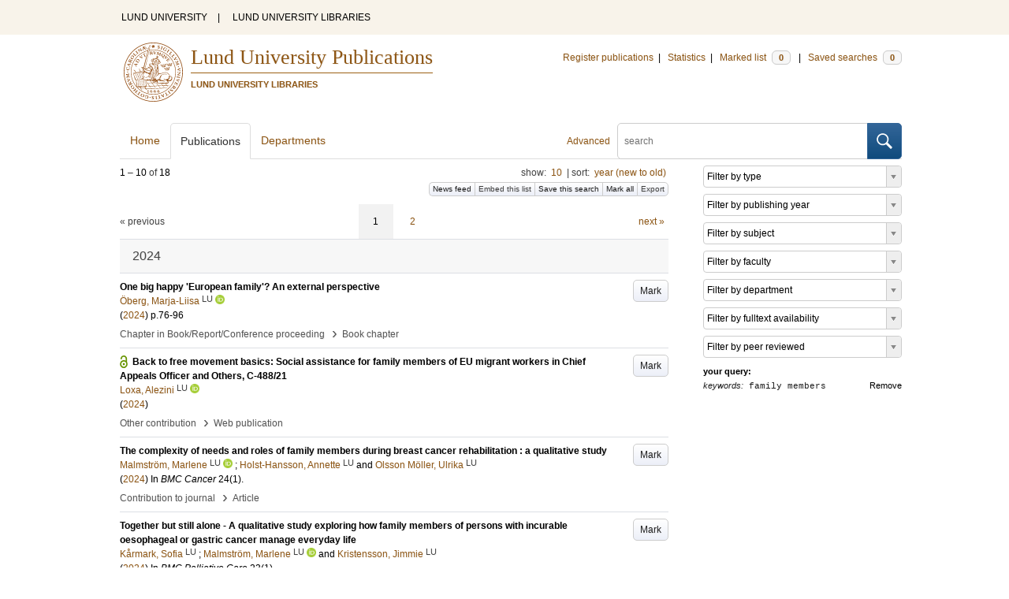

--- FILE ---
content_type: text/html; charset=utf-8
request_url: https://lup.lub.lu.se/search/publication?q=keywords+exact+%22family+members%22
body_size: 11420
content:
<!doctype html>
<html lang="en">
<head>
    <meta charset="utf-8"/>
    <title>Publications | Lund University Publications</title>
    <!--[if lt IE 9]>
    <script src="/search/assets/js/html5.js"></script>
    <![endif]-->
    <link rel="stylesheet" media="all" href="/search/assets/css/select2-style.css"/>
    <link rel="stylesheet" media="all" href="/search/assets/css/prettify.css"/>
    <link rel="stylesheet" media="all" href="/search/assets/css/style.css"/>

    <script src="/search/assets/js/jquery/jquery-3.6.0.min.js"></script>

    
        <script src="/search/assets/js/select2.min.js"></script>
    
        <!--[if lt IE 8]>
        <style type="text/css">
            input.button[type="submit"], button.button { border: none !important; }
            .button-append .button { height:30px; vertical-align:middle; }
            .button img { vertical-align: baseline; }
            nav > ul.horizontal, .short ul.horizontal { margin-right: -0.3em; }
            .search-form a, form.inline .button { margin-left: 0.3em; }
            .pagination li.prev, .pagination li.next { top: -2px; margin-right: -0.3em; }
            .select2-container-multi .select2-choices .select2-search-choice { padding-top: 1px; line-height: 16px; }
        </style>
        <![endif]-->
        <meta name="viewport" content="width=device-width, initial-scale=1, maximum-scale=1"/>
        <link rel="search" type="application/opensearchdescription+xml" href="https://lup.lub.lu.se/search/opensearch"/>
        <link rel="unapi-server" type="application/xml" href="https://lup.lub.lu.se/search/unapi"/>
        <link rel="alternate" type="application/rss+xml" title="Biblio hourly" href="https://lup.lub.lu.se/search/feed/hourly"/>
        <link rel="alternate" type="application/rss+xml" title="Biblio daily" href="https://lup.lub.lu.se/search/feed/daily"/>
        <link rel="alternate" type="application/rss+xml" title="Biblio weekly" href="https://lup.lub.lu.se/search/feed/weekly"/>
        <link rel="alternate" type="application/rss+xml" title="Biblio monthly" href="https://lup.lub.lu.se/search/feed/monthly"/>
        
    <meta name="totalResults" content="18"/>
    <meta name="startIndex" content="0"/>
    <meta name="itemsPerPage" content="10"/>
    <link rel="next" href="https://lup.lub.lu.se/search/publication?limit=10&amp;q=keywords+exact+%22family+members%22&amp;start=10"/>
    </head>
    <body lang="en">
        <div class="skipnav"><a href="#main-content">Skip to main content</a></div>
        <div id=godwrapper>
        <div class="topwrapper"> 
            <header class="topheader">
                <nav>
                    <a href="http://www.lu.se/">LUND UNIVERSITY</a><span class="divider">&nbsp;|&nbsp;</span>
                    <a href="http://www.lub.lu.se/">LUND UNIVERSITY LIBRARIES</a>
                </nav>
            </header>
        </div>
        
        <div class="wrapper">

            
            <header class="luheader">
                <div class="logo" role="banner"><img src="/search/assets/img/logo_lu_nolabel.svg" alt="Lund University"/></div>
                <div class="headerbox">
                <h1><a href="https://lup.lub.lu.se/search">Lund University Publications</a></h1>
                <h2>LUND UNIVERSITY LIBRARIES</h2>
                </div>
                <nav class="horizontal">
                    <a href="http://lucris.lu.se/" target="_blank">Register publications</a><span class="divider">&nbsp;|&nbsp;</span>
                    <a href="/lupStat" target="_blank">Statistics</a><span class="divider">&nbsp;|&nbsp;</span>
                    <a href="https://lup.lub.lu.se/search/marked">Marked list <span class="total-marked label">0</span></a><span class="divider">&nbsp;|&nbsp;</span>
                    <a href="https://lup.lub.lu.se/search/saved-searches">Saved searches <span class="total-saved-searches label">0</span></a>
                </nav>
            </header>
            
            <header>
                <form action="https://lup.lub.lu.se/search/simple_search" method="get" class="search-form" role="search">
  <a href="https://lup.lub.lu.se/search/advanced-search">Advanced</a>
  <div class="button-append"><input type="text" name="q" aria-label="search" value="" placeholder="search"><button class="button" type="submit"><img alt="search button" src="/search/assets/img/magnifying-glass.svg"/></button></div>
</form>

                <nav class="nav large">
                    <span><a href="https://lup.lub.lu.se/search">Home</a></span>
                    <span class="tab-active"><a href="https://lup.lub.lu.se/search/publication?sort=publicationstatus.desc&amp;sort=year.desc">Publications</a></span>
                    <span><a href="https://lup.lub.lu.se/search/organization">Departments</a></span>
                    
                </nav>
            </header>
            <main id="main-content" class="content">
                <ul class="plain wide hide" id="messages">
</ul>

                  <div id="hits">

    <header>
      <div class="search-range l"><span class="first">1</span> &ndash; <span class="last">10</span>&nbsp;of&nbsp;<span class="total">18</span></div>

      <div class="r">
    <ul class="horizontal">
        <li class="search-option">show: <a href="#search-limit-content">10</a></li>
        <li class="divider">|</li>
        <li class="search-option">sort: <a href="#search-sorts-content">year (new to old)</a></li>
    </ul>
</div>
    <div class="button-group r">
            <a role="button" class="button button-tiny button-gray" href="https://lup.lub.lu.se/search/feed/daily?q=keywords+exact+%22family+members%22">News feed</a><a role="button" class="search-option button button-tiny button-gray" href="#embed-list-content">Embed this list</a><a role="button" class="button button-tiny button-gray save-search" href="#">Save this search</a><a role="button" class="button button-tiny button-gray mark-all" href="#">Mark all</a><a role="button" class="search-option button button-tiny button-gray" href="#search-export-content">Export</a>
    </div>
<div class="search-option-content" id="search-limit-content">
    <a class="search-option-close close" href="#">Cancel</a>
    <ul class="horizontal">
                <li><a href="https://lup.lub.lu.se/search/search/publication?limit=5&q=keywords+exact+%22family+members%22">5</a></li>
                <li class="divider">|</li>
                <li><a href="https://lup.lub.lu.se/search/search/publication?limit=10&q=keywords+exact+%22family+members%22">10</a></li>
                <li class="divider">|</li>
                <li><a href="https://lup.lub.lu.se/search/search/publication?limit=15&q=keywords+exact+%22family+members%22">15</a></li>
                <li class="divider">|</li>
                <li><a href="https://lup.lub.lu.se/search/search/publication?limit=20&q=keywords+exact+%22family+members%22">20</a></li>
                <li class="divider">|</li>
                <li><a href="https://lup.lub.lu.se/search/search/publication?limit=50&q=keywords+exact+%22family+members%22">50</a></li>
                <li class="divider">|</li>
                <li><a href="https://lup.lub.lu.se/search/search/publication?limit=100&q=keywords+exact+%22family+members%22">100</a></li>
                <li class="divider">|</li>
                <li><a href="https://lup.lub.lu.se/search/search/publication?limit=250&q=keywords+exact+%22family+members%22">250</a></li>
    </ul>
</div>
<div class="search-option-content" id="search-sorts-content">
    <a class="search-option-close close" href="#">Cancel</a>    <form class="inline" action="https://lup.lub.lu.se/search/search/publication" method="get">
                <input type="hidden" name="q" value="keywords exact &quot;family members&quot;"/>
            <div class="form-field">
                <select name="sort" class="w-4 select" data-allow-clear="1">                        <option value="year.desc" selected>year (new to old)</option>                        <option value="year.asc">year (old to new)</option>                        <option value="relevance.desc">relevance</option>                        <option value="title.asc">title (a to z)</option>                        <option value="title.desc">title (z to a)</option>                        <option value="publication.asc">journal, book or series title (a to z)</option>                        <option value="publication.desc">journal, book or series title (z to a)</option>                        <option value="author.asc">first author (a to z)</option>                        <option value="author.desc">first author (z to a)</option>                        <option value="datecreated.desc">date added (new to old)</option>                        <option value="datecreated.asc">date added (old to new)</option>                        <option value="dateupdated.desc">date last changed (new to old)</option>                        <option value="dateupdated.asc">date last changed (old to new)</option>                        <option value="publicationstatus.desc">publication status (published first)</option>                        <option value="publicationstatus.asc">publication status (unpublished first)</option>                        <option value="dateapproved.desc">date approved (new to old)</option>                        <option value="dateapproved.asc">date approved (old to new)</option>                        <option value="type.asc">document type (a-z)</option>                        <option value="type.desc">document type (z-a)</option>                        <option value="publisher.asc">publisher name (a-z)</option>                        <option value="publisher.desc">publisher name (z-a)</option>
                </select>
            </div>
            <div class="form-field">
                <select name="sort" data-placeholder="and ..." class="w-4 select" data-allow-clear="1">
                        <option value="" label=" " selected></option>                        <option value="year.desc">year (new to old)</option>                        <option value="year.asc">year (old to new)</option>                        <option value="relevance.desc" selected>relevance</option>                        <option value="title.asc">title (a to z)</option>                        <option value="title.desc">title (z to a)</option>                        <option value="publication.asc">journal, book or series title (a to z)</option>                        <option value="publication.desc">journal, book or series title (z to a)</option>                        <option value="author.asc">first author (a to z)</option>                        <option value="author.desc">first author (z to a)</option>                        <option value="datecreated.desc">date added (new to old)</option>                        <option value="datecreated.asc">date added (old to new)</option>                        <option value="dateupdated.desc">date last changed (new to old)</option>                        <option value="dateupdated.asc">date last changed (old to new)</option>                        <option value="publicationstatus.desc">publication status (published first)</option>                        <option value="publicationstatus.asc">publication status (unpublished first)</option>                        <option value="dateapproved.desc">date approved (new to old)</option>                        <option value="dateapproved.asc">date approved (old to new)</option>                        <option value="type.asc">document type (a-z)</option>                        <option value="type.desc">document type (z-a)</option>                        <option value="publisher.asc">publisher name (a-z)</option>                        <option value="publisher.desc">publisher name (z-a)</option>
                </select>
            </div>
            <div class="form-field">
                <select name="sort" data-placeholder="and ..." class="w-4 select" data-allow-clear="1">
                        <option value="" label=" " selected></option>                        <option value="year.desc">year (new to old)</option>                        <option value="year.asc">year (old to new)</option>                        <option value="relevance.desc">relevance</option>                        <option value="title.asc">title (a to z)</option>                        <option value="title.desc">title (z to a)</option>                        <option value="publication.asc">journal, book or series title (a to z)</option>                        <option value="publication.desc">journal, book or series title (z to a)</option>                        <option value="author.asc">first author (a to z)</option>                        <option value="author.desc">first author (z to a)</option>                        <option value="datecreated.desc">date added (new to old)</option>                        <option value="datecreated.asc">date added (old to new)</option>                        <option value="dateupdated.desc">date last changed (new to old)</option>                        <option value="dateupdated.asc">date last changed (old to new)</option>                        <option value="publicationstatus.desc">publication status (published first)</option>                        <option value="publicationstatus.asc">publication status (unpublished first)</option>                        <option value="dateapproved.desc">date approved (new to old)</option>                        <option value="dateapproved.asc">date approved (old to new)</option>                        <option value="type.asc">document type (a-z)</option>                        <option value="type.desc">document type (z-a)</option>                        <option value="publisher.asc">publisher name (a-z)</option>                        <option value="publisher.desc">publisher name (z-a)</option>
                </select>
            </div>
        <div class="form-field">
            <button type="submit" class="button">Sort</button>
        </div>
    </form>
</div>
<div class="search-option-content" id="search-export-content">
    <a class="search-option-close close" href="#">Cancel</a>
    <form action="https://lup.lub.lu.se/search/publication/export" method="get">
                <input type="hidden" name="q" value="keywords exact &quot;family members&quot;"/>
        <div class="form-field">
            <select name="format" class="select">
                    <option value="xls">Excel - common fields</option>
                    <option value="xls2">Excel - all fields</option>
                    <option value="csv">CSV - common fields</option>
                    <option value="csv2">CSV - all fields</option>
                    <option value="bibtex">BibTeX</option>
                    <option value="ris">RIS (reference software)</option>
                    <option value="enw">RIS (End Note)</option>
            </select>
        </div>
        <div class="format-user-options">
            <div class="form-field">
                <label>style</label>
                <select name="style" class="select" data-minimum-results-for-search="15">
                        <option value="mla">MLA</option>
                        <option value="apa">APA</option>
                        <option value="chicago-author-date">Chicago author-date</option>
                        <option value="vancouver">Vancouver</option>
                </select>
            </div>
        </div>
        <div class="form-field">
            <button type="submit" class="button">Export</button>
        </div>
    </form>
    <script>
        (function() {
            var formats = $('#search-export-content select[name=format]').first();
            var formatUserOptions = $('#search-export-content .format-user-options');
            var showFormatOptions = function(fmt) {
                var format = formats.val();
                if (format === 'txt' || format === 'doc') {
                    formatUserOptions.css('display', 'inline');
                } else {
                    formatUserOptions.css('display', 'none');
                }
            };
            formats.change(function() { showFormatOptions(); });
            showFormatOptions();
        })();
    </script>
</div>

    <div class="search-option-content section" id="embed-list-content">
        <a class="search-option-close close" href="#">Close</a>
        <h4>Embed this list</h4>
        <form>
            <div class="form-field">
                <label>style</label>
                <select name="embed-style" class="select embed-style" data-allow-clear="1" data-placeholder="default">
                    <option value="" label=" "></option>
                        <option value="mla">MLA</option>
                        <option value="apa">APA</option>
                        <option value="chicago-author-date">Chicago author-date</option>
                        <option value="vancouver">Vancouver</option>
                </select>
            </div>
            <div class="clearfix">
                <div class="form-field l">
                    <label>width</label>
                    <input type="text" class="embed-width" value="100%"/>
                </div>
                <div class="form-field l">
                    <label>height</label>
                    <input type="text" class="embed-height" value="400"/>
                </div>
            </div>
            <div class="form-field">
                <label>hide</label>
                <div class="clearfix">
                    <label class="checkbox l"><input type="checkbox" name="hide-pagination" class="embed-hide-pagination" value="1"/> pagination</label>
                    <label class="checkbox l"><input type="checkbox" name="hide-info" class="embed-hide-info" value="1"/> info</label>
                    <label class="checkbox l"><input type="checkbox" name="hide-options" class="embed-hide-options" value="1"/> options</label>
                </div>
            </div>
        </form>
        <label>copy and paste the html snippet below into your own page:</label>
        <div class="code prettyprint iframe-code">
            <div><span class="tag">&lt;iframe</span>&nbsp;<span class="atn">src</span><span class="pun">=</span><span class="atv">"<span class="embed-url">https://lup.lub.lu.se/search/publication?embed=1&amp;q=keywords+exact+%22family+members%22</span><span class="embed-style-param"></span><span class="embed-hide-pagination-param" style="display:none;">&amp;amp;hide_pagination=1</span><span class="embed-hide-info-param" style="display:none;">&amp;amp;hide_info=1</span><span class="embed-hide-options-param" style="display:none;">&amp;amp;hide_options=1</span>"</span></div>
            <div>&nbsp;&nbsp;<span class="atn">width</span><span class="pun">=</span><span class="atv">"<span class="embed-width-value">100%</span>"</span></div>
            <div>&nbsp;&nbsp;<span class="atn">height</span><span class="pun">=</span><span class="atv">"<span class="embed-height-value">400</span>"</span></div>
            <div>&nbsp;&nbsp;<span class="atn">allowtransparency</span><span class="pun">=</span><span class="atv">"true"</span></div>
            <div>&nbsp;&nbsp;<span class="atn">frameborder</span><span class="pun">=</span><span class="atv">"0"</span><span class="tag">&gt;</span></div>
            <div class="tag">&lt;/iframe&gt;</div>
        </div>
    </div>
    </header>
    <div class="section">
    

<ul class="pagination">
  <li class="prev">&laquo; previous</li>
  <li class="current"><a href="https://lup.lub.lu.se/search/publication?limit=10&q=keywords+exact+%22family+members%22&start=0">1</a></li>
  <li><a href="https://lup.lub.lu.se/search/publication?limit=10&q=keywords+exact+%22family+members%22&start=10">2</a></li>
  <li class="next"><a href="https://lup.lub.lu.se/search/publication?limit=10&q=keywords+exact+%22family+members%22&start=10" class="underline-part">next &raquo;</a></li>
</ul>

<ul class="list">            <li class="heading">2024</li>
            <li class="short unmarked-record" id="63fe6256-7a40-4c8a-be05-01706795c4bf">
                        <a role="button" class="mark button button-gray r" href="#" data-marked="0" data-id="63fe6256-7a40-4c8a-be05-01706795c4bf">Mark</a>
<span class="title">
        <a href="https://lup.lub.lu.se/search/publication/63fe6256-7a40-4c8a-be05-01706795c4bf" target="_parent">One big happy 'European family'? An external perspective</a>
</span>
    <div class="clearfix">

<span class="authors">	<span class="contributor vcard">			<a class="url" href="https://lup.lub.lu.se/search/person/9274a664-c265-425e-b2c6-4973e5cc3c91" target="_parent">		<span class="fn">Öberg, Marja-Liisa</span></a>
				<sup title="Lund University" class="label label-plain locality">LU</sup>
				<a href="https://orcid.org/0000-0001-7066-4417"><img alt="orcid" style="height: 1em; width: auto" src="/search/assets/img/orcid64x64.png"/></a>
	</span></span>


    (<span class="year"><a href="https://lup.lub.lu.se/search/publication?q=publishingYear+exact+2024" target="_parent">2024</a></span>)


    <span class="pages">p.76-96</span>


    </div>
    <ul class="horizontal">
        <li>
            <span class="type" href="https://lup.lub.lu.se/search/type/contributiontobookanthology" target="_parent">Chapter in Book/Report/Conference proceeding</span>
            <span class="type larger">&nbsp;› </span>
            <span class="type" href="https://lup.lub.lu.se/search/type/contributiontobookanthology/chapter" target="_parent">Book chapter</span>
        </li>
    </ul>

            </li>
            <li class="short open-access unmarked-record" id="df21cf94-85b7-4b5e-a1b4-db5a030c4bf6">
                        <a role="button" class="mark button button-gray r" href="#" data-marked="0" data-id="df21cf94-85b7-4b5e-a1b4-db5a030c4bf6">Mark</a>
<span class="title">
        <a href="https://lup.lub.lu.se/search/publication/df21cf94-85b7-4b5e-a1b4-db5a030c4bf6" target="_parent">Back to free movement basics: Social assistance for family members of EU migrant workers in Chief Appeals Officer and Others, C-488/21</a>
</span>
    <div class="clearfix">

<span class="authors">	<span class="contributor vcard">			<a class="url" href="https://lup.lub.lu.se/search/person/9059ef21-4dc8-4fce-89c8-cfd9946d7193" target="_parent">		<span class="fn">Loxa, Alezini</span></a>
				<sup title="Lund University" class="label label-plain locality">LU</sup>
				<a href="https://orcid.org/0000-0002-7345-6266"><img alt="orcid" style="height: 1em; width: auto" src="/search/assets/img/orcid64x64.png"/></a>
	</span></span>


    (<span class="year"><a href="https://lup.lub.lu.se/search/publication?q=publishingYear+exact+2024" target="_parent">2024</a></span>)




    </div>
    <ul class="horizontal">
        <li>
            <span class="type" href="https://lup.lub.lu.se/search/type/othercontribution" target="_parent">Other contribution</span>
            <span class="type larger">&nbsp;› </span>
            <span class="type" href="https://lup.lub.lu.se/search/type/othercontribution/web_publication_blog_post" target="_parent">Web publication</span>
        </li>
    </ul>

            </li>
            <li class="short unmarked-record" id="ef077668-8ade-4fb7-9b60-e91a5d380ed1">
                        <a role="button" class="mark button button-gray r" href="#" data-marked="0" data-id="ef077668-8ade-4fb7-9b60-e91a5d380ed1">Mark</a>
<span class="title">
        <a href="https://lup.lub.lu.se/search/publication/ef077668-8ade-4fb7-9b60-e91a5d380ed1" target="_parent">The complexity of needs and roles of family members during breast cancer rehabilitation : a qualitative study</a>
</span>
    <div class="clearfix">

<span class="authors">	<span class="contributor vcard">			<a class="url" href="https://lup.lub.lu.se/search/person/071d6db6-84be-4ca0-b308-edd12ca9d515" target="_parent">		<span class="fn">Malmström, Marlene</span></a>
				<sup title="Lund University" class="label label-plain locality">LU</sup>
				<a href="https://orcid.org/0000-0001-9575-0311"><img alt="orcid" style="height: 1em; width: auto" src="/search/assets/img/orcid64x64.png"/></a>
	</span>; 	<span class="contributor vcard">			<a class="url" href="https://lup.lub.lu.se/search/person/9a72f5f0-aa12-459d-8baa-c5eb7d7d2ccd" target="_parent">		<span class="fn">Holst-Hansson, Annette</span></a>
				<sup title="Lund University" class="label label-plain locality">LU</sup>
	</span> and 	<span class="contributor vcard">			<a class="url" href="https://lup.lub.lu.se/search/person/9d9d56c5-dd1f-44cd-9d9e-d0cf7219ef5c" target="_parent">		<span class="fn">Olsson Möller, Ulrika</span></a>
				<sup title="Lund University" class="label label-plain locality">LU</sup>
	</span></span>


    (<span class="year"><a href="https://lup.lub.lu.se/search/publication?q=publishingYear+exact+2024" target="_parent">2024</a></span>)


        In <span class="parent">BMC Cancer</span>
        <span class="volume">24</span><span class="issue">(1)</span>.


    </div>
    <ul class="horizontal">
        <li>
            <span class="type" href="https://lup.lub.lu.se/search/type/contributiontojournal" target="_parent">Contribution to journal</span>
            <span class="type larger">&nbsp;› </span>
            <span class="type" href="https://lup.lub.lu.se/search/type/contributiontojournal/article" target="_parent">Article</span>
        </li>
    </ul>

            </li>
            <li class="short unmarked-record" id="4ce86922-884b-4d87-8b38-f578ab223d3e">
                        <a role="button" class="mark button button-gray r" href="#" data-marked="0" data-id="4ce86922-884b-4d87-8b38-f578ab223d3e">Mark</a>
<span class="title">
        <a href="https://lup.lub.lu.se/search/publication/4ce86922-884b-4d87-8b38-f578ab223d3e" target="_parent">Together but still alone - A qualitative study exploring how family members of persons with incurable oesophageal or gastric cancer manage everyday life</a>
</span>
    <div class="clearfix">

<span class="authors">	<span class="contributor vcard">			<a class="url" href="https://lup.lub.lu.se/search/person/e71561f3-d7a7-4fce-900e-44b692c05bd1" target="_parent">		<span class="fn">Kårmark, Sofia</span></a>
				<sup title="Lund University" class="label label-plain locality">LU</sup>
	</span>; 	<span class="contributor vcard">			<a class="url" href="https://lup.lub.lu.se/search/person/071d6db6-84be-4ca0-b308-edd12ca9d515" target="_parent">		<span class="fn">Malmström, Marlene</span></a>
				<sup title="Lund University" class="label label-plain locality">LU</sup>
				<a href="https://orcid.org/0000-0001-9575-0311"><img alt="orcid" style="height: 1em; width: auto" src="/search/assets/img/orcid64x64.png"/></a>
	</span> and 	<span class="contributor vcard">			<a class="url" href="https://lup.lub.lu.se/search/person/ba815820-abc8-4fbc-bec4-682a872e2897" target="_parent">		<span class="fn">Kristensson, Jimmie</span></a>
				<sup title="Lund University" class="label label-plain locality">LU</sup>
	</span></span>


    (<span class="year"><a href="https://lup.lub.lu.se/search/publication?q=publishingYear+exact+2024" target="_parent">2024</a></span>)


        In <span class="parent">BMC Palliative Care</span>
        <span class="volume">23</span><span class="issue">(1)</span>.


    </div>
    <ul class="horizontal">
        <li>
            <span class="type" href="https://lup.lub.lu.se/search/type/contributiontojournal" target="_parent">Contribution to journal</span>
            <span class="type larger">&nbsp;› </span>
            <span class="type" href="https://lup.lub.lu.se/search/type/contributiontojournal/article" target="_parent">Article</span>
        </li>
    </ul>

            </li>            <li class="heading">2023</li>
            <li class="short unmarked-record" id="247125d3-7439-47da-a7cf-307450dcd34d">
                        <a role="button" class="mark button button-gray r" href="#" data-marked="0" data-id="247125d3-7439-47da-a7cf-307450dcd34d">Mark</a>
<span class="title">
        <a href="https://lup.lub.lu.se/search/publication/247125d3-7439-47da-a7cf-307450dcd34d" target="_parent">The Perceived Support From Light and Color Before and After an Evidence-Based Design Intervention in an Emergency Department Environment : A Quasi-Experimental Study</a>
</span>
    <div class="clearfix">

<span class="authors">	<span class="contributor vcard">			<a class="url" href="https://lup.lub.lu.se/search/publication?q=author%3D%22Lindahl%2C+Jeanette%22+or+(documentType+any+%22bookEditor+conferenceEditor%22+and+editor%3D%22Lindahl%2C+Jeanette%22)" target="_parent">		<span class="fn">Lindahl, Jeanette</span></a>
	</span>; 	<span class="contributor vcard">			<a class="url" href="https://lup.lub.lu.se/search/person/40415410-1c05-4346-bba7-052d1b6d8385" target="_parent">		<span class="fn">Thulesius, Hans</span></a>
				<sup title="Lund University" class="label label-plain locality">LU</sup>
				<a href="https://orcid.org/0000-0002-3785-5630"><img alt="orcid" style="height: 1em; width: auto" src="/search/assets/img/orcid64x64.png"/></a>
	</span>; 	<span class="contributor vcard">			<a class="url" href="https://lup.lub.lu.se/search/person/c73b9991-70a6-431e-b558-937f21f83253" target="_parent">		<span class="fn">Wijk, Helle</span></a>
				<sup title="Lund University" class="label label-plain locality">LU</sup>
	</span>; 	<span class="contributor vcard">			<a class="url" href="https://lup.lub.lu.se/search/publication?q=author%3D%22Edvardsson%2C+David%22+or+(documentType+any+%22bookEditor+conferenceEditor%22+and+editor%3D%22Edvardsson%2C+David%22)" target="_parent">		<span class="fn">Edvardsson, David</span></a>
	</span> and 	<span class="contributor vcard">			<a class="url" href="https://lup.lub.lu.se/search/publication?q=author%3D%22Elmqvist%2C+Carina%22+or+(documentType+any+%22bookEditor+conferenceEditor%22+and+editor%3D%22Elmqvist%2C+Carina%22)" target="_parent">		<span class="fn">Elmqvist, Carina</span></a>
	</span></span>


    (<span class="year"><a href="https://lup.lub.lu.se/search/publication?q=publishingYear+exact+2023" target="_parent">2023</a></span>)


        In <span class="parent">Health Environments Research and Design Journal</span>
        <span class="volume">16</span><span class="issue">(2)</span>.
    <span class="pages">p.109-124</span>


    </div>
    <ul class="horizontal">
        <li>
            <span class="type" href="https://lup.lub.lu.se/search/type/contributiontojournal" target="_parent">Contribution to journal</span>
            <span class="type larger">&nbsp;› </span>
            <span class="type" href="https://lup.lub.lu.se/search/type/contributiontojournal/article" target="_parent">Article</span>
        </li>
    </ul>

            </li>            <li class="heading">2022</li>
            <li class="short unmarked-record" id="1fd37c32-16c3-4f59-9953-b8b9511cef78">
                        <a role="button" class="mark button button-gray r" href="#" data-marked="0" data-id="1fd37c32-16c3-4f59-9953-b8b9511cef78">Mark</a>
<span class="title">
        <a href="https://lup.lub.lu.se/search/publication/1fd37c32-16c3-4f59-9953-b8b9511cef78" target="_parent">Quality of Life among Next of Kin of Frail Older People in Nursing Homes : An Interview Study after an Educational Intervention concerning Palliative Care</a>
</span>
    <div class="clearfix">

<span class="authors">	<span class="contributor vcard">			<a class="url" href="https://lup.lub.lu.se/search/person/b6585860-39c8-4b45-9f2e-85e735139caf" target="_parent">		<span class="fn">Ahlström, Gerd</span></a>
				<sup title="Lund University" class="label label-plain locality">LU</sup>
				<a href="https://orcid.org/0000-0001-6230-7583"><img alt="orcid" style="height: 1em; width: auto" src="/search/assets/img/orcid64x64.png"/></a>
	</span>; 	<span class="contributor vcard">			<a class="url" href="https://lup.lub.lu.se/search/person/99782f65-1f7e-42f2-8edb-90ff3e25e54a" target="_parent">		<span class="fn">Rosén, Helena</span></a>
				<sup title="Lund University" class="label label-plain locality">LU</sup>
	</span> and 	<span class="contributor vcard">			<a class="url" href="https://lup.lub.lu.se/search/person/d58f146c-0a4e-4cd5-a8f1-9d4f1fe9f95f" target="_parent">		<span class="fn">Persson, Eva I.</span></a>
				<sup title="Lund University" class="label label-plain locality">LU</sup>
				<a href="https://orcid.org/0000-0001-9967-0589"><img alt="orcid" style="height: 1em; width: auto" src="/search/assets/img/orcid64x64.png"/></a>
	</span></span>


    (<span class="year"><a href="https://lup.lub.lu.se/search/publication?q=publishingYear+exact+2022" target="_parent">2022</a></span>)


        In <span class="parent">International Journal of Environmental Research and Public Health</span>
        <span class="volume">19</span><span class="issue">(5)</span>.


    </div>
    <ul class="horizontal">
        <li>
            <span class="type" href="https://lup.lub.lu.se/search/type/contributiontojournal" target="_parent">Contribution to journal</span>
            <span class="type larger">&nbsp;› </span>
            <span class="type" href="https://lup.lub.lu.se/search/type/contributiontojournal/article" target="_parent">Article</span>
        </li>
    </ul>

            </li>            <li class="heading">2021</li>
            <li class="short unmarked-record" id="1ff379bb-8573-42fd-8d12-e3f204eefe03">
                        <a role="button" class="mark button button-gray r" href="#" data-marked="0" data-id="1ff379bb-8573-42fd-8d12-e3f204eefe03">Mark</a>
<span class="title">
        <a href="https://lup.lub.lu.se/search/publication/1ff379bb-8573-42fd-8d12-e3f204eefe03" target="_parent">Assessing the Supportiveness of Healthcare Environments’ Light and Color : Development and Validation of the Light and Color Questionnaire (LCQ)</a>
</span>
    <div class="clearfix">

<span class="authors">	<span class="contributor vcard">			<a class="url" href="https://lup.lub.lu.se/search/publication?q=author%3D%22Lindahl%2C+Jeanette%22+or+(documentType+any+%22bookEditor+conferenceEditor%22+and+editor%3D%22Lindahl%2C+Jeanette%22)" target="_parent">		<span class="fn">Lindahl, Jeanette</span></a>
	</span>; 	<span class="contributor vcard">			<a class="url" href="https://lup.lub.lu.se/search/person/40415410-1c05-4346-bba7-052d1b6d8385" target="_parent">		<span class="fn">Thulesius, Hans</span></a>
				<sup title="Lund University" class="label label-plain locality">LU</sup>
				<a href="https://orcid.org/0000-0002-3785-5630"><img alt="orcid" style="height: 1em; width: auto" src="/search/assets/img/orcid64x64.png"/></a>
	</span>; 	<span class="contributor vcard">			<a class="url" href="https://lup.lub.lu.se/search/person/dae2e277-d735-4209-b39f-f647cee59608" target="_parent">		<span class="fn">Rask, Mikael</span></a>
				<sup title="Lund University" class="label label-plain locality">LU</sup>
	</span>; 	<span class="contributor vcard">			<a class="url" href="https://lup.lub.lu.se/search/person/c73b9991-70a6-431e-b558-937f21f83253" target="_parent">		<span class="fn">Wijk, Helle</span></a>
				<sup title="Lund University" class="label label-plain locality">LU</sup>
	</span>; 	<span class="contributor vcard">			<a class="url" href="https://lup.lub.lu.se/search/publication?q=author%3D%22Edvardsson%2C+David%22+or+(documentType+any+%22bookEditor+conferenceEditor%22+and+editor%3D%22Edvardsson%2C+David%22)" target="_parent">		<span class="fn">Edvardsson, David</span></a>
	</span> and 	<span class="contributor vcard">			<a class="url" href="https://lup.lub.lu.se/search/publication?q=author%3D%22Elmqvist%2C+Carina%22+or+(documentType+any+%22bookEditor+conferenceEditor%22+and+editor%3D%22Elmqvist%2C+Carina%22)" target="_parent">		<span class="fn">Elmqvist, Carina</span></a>
	</span></span>


    (<span class="year"><a href="https://lup.lub.lu.se/search/publication?q=publishingYear+exact+2021" target="_parent">2021</a></span>)


        In <span class="parent">Health Environments Research and Design Journal</span>
        <span class="volume">14</span><span class="issue">(2)</span>.
    <span class="pages">p.130-144</span>


    </div>
    <ul class="horizontal">
        <li>
            <span class="type" href="https://lup.lub.lu.se/search/type/contributiontojournal" target="_parent">Contribution to journal</span>
            <span class="type larger">&nbsp;› </span>
            <span class="type" href="https://lup.lub.lu.se/search/type/contributiontojournal/article" target="_parent">Article</span>
        </li>
    </ul>

            </li>            <li class="heading">2019</li>
            <li class="short unmarked-record" id="32670156-2e76-4518-8373-4e720bc7fe74">
                        <a role="button" class="mark button button-gray r" href="#" data-marked="0" data-id="32670156-2e76-4518-8373-4e720bc7fe74">Mark</a>
<span class="title">
        <a href="https://lup.lub.lu.se/search/publication/32670156-2e76-4518-8373-4e720bc7fe74" target="_parent">Cancer, a relational disease exploring the needs of relatives to cancer patients</a>
</span>
    <div class="clearfix">

<span class="authors">	<span class="contributor vcard">			<a class="url" href="https://lup.lub.lu.se/search/person/79f39e02-0c1a-4ed0-8ecd-653c6e7e8fa3" target="_parent">		<span class="fn">Harrysson, Lars</span></a>
				<sup title="Lund University" class="label label-plain locality">LU</sup>
	</span>; 	<span class="contributor vcard">			<a class="url" href="https://lup.lub.lu.se/search/person/b50d6a5d-d52b-46e5-b27a-589e63c29db9" target="_parent">		<span class="fn">Sandén, Ulrika</span></a>
				<sup title="Lund University" class="label label-plain locality">LU</sup>
	</span>; 	<span class="contributor vcard">			<a class="url" href="https://lup.lub.lu.se/search/person/40415410-1c05-4346-bba7-052d1b6d8385" target="_parent">		<span class="fn">Thulesius, Hans</span></a>
				<sup title="Lund University" class="label label-plain locality">LU</sup>
				<a href="https://orcid.org/0000-0002-3785-5630"><img alt="orcid" style="height: 1em; width: auto" src="/search/assets/img/orcid64x64.png"/></a>
	</span>; 	<span class="contributor vcard">			<a class="url" href="https://lup.lub.lu.se/search/person/75071227-5749-401c-b39d-cec58c67ed12" target="_parent">		<span class="fn">Nilsson, Fredrik</span></a>
				<sup title="Lund University" class="label label-plain locality">LU</sup>
	</span> and 	<span class="contributor vcard">			<a class="url" href="https://lup.lub.lu.se/search/publication?q=author%3D%22Hagglund%2C+Maria%22+or+(documentType+any+%22bookEditor+conferenceEditor%22+and+editor%3D%22Hagglund%2C+Maria%22)" target="_parent">		<span class="fn">Hagglund, Maria</span></a>
	</span></span>


    (<span class="year"><a href="https://lup.lub.lu.se/search/publication?q=publishingYear+exact+2019" target="_parent">2019</a></span>)


        In <span class="parent">International Journal of Qualitative Studies on Health and Well-being</span>
        <span class="volume">14</span><span class="issue">(1)</span>.


    </div>
    <ul class="horizontal">
        <li>
            <span class="type" href="https://lup.lub.lu.se/search/type/contributiontojournal" target="_parent">Contribution to journal</span>
            <span class="type larger">&nbsp;› </span>
            <span class="type" href="https://lup.lub.lu.se/search/type/contributiontojournal/article" target="_parent">Article</span>
        </li>
    </ul>

            </li>
            <li class="short unmarked-record" id="7178a1b1-3a6e-4614-a31c-a99b00f7ce31">
                        <a role="button" class="mark button button-gray r" href="#" data-marked="0" data-id="7178a1b1-3a6e-4614-a31c-a99b00f7ce31">Mark</a>
<span class="title">
        <a href="https://lup.lub.lu.se/search/publication/7178a1b1-3a6e-4614-a31c-a99b00f7ce31" target="_parent">Family members’ experiences of waiting in intensive care : a concept analysis</a>
</span>
    <div class="clearfix">

<span class="authors">	<span class="contributor vcard">			<a class="url" href="https://lup.lub.lu.se/search/publication?q=author%3D%22Bj%C3%B6rk%2C+Kristofer%22+or+(documentType+any+%22bookEditor+conferenceEditor%22+and+editor%3D%22Bj%C3%B6rk%2C+Kristofer%22)" target="_parent">		<span class="fn">Björk, Kristofer</span></a>
	</span>; 	<span class="contributor vcard">			<a class="url" href="https://lup.lub.lu.se/search/person/0d901eb0-cd2f-470f-aaef-487e8ada7bdb" target="_parent">		<span class="fn">Lindahl, Berit</span></a>
				<sup title="Lund University" class="label label-plain locality">LU</sup>
	</span> and 	<span class="contributor vcard">			<a class="url" href="https://lup.lub.lu.se/search/publication?q=author%3D%22Fridh%2C+Isabell%22+or+(documentType+any+%22bookEditor+conferenceEditor%22+and+editor%3D%22Fridh%2C+Isabell%22)" target="_parent">		<span class="fn">Fridh, Isabell</span></a>
	</span></span>


    (<span class="year"><a href="https://lup.lub.lu.se/search/publication?q=publishingYear+exact+2019" target="_parent">2019</a></span>)


        In <span class="parent">Scandinavian Journal of Caring Sciences</span>
        <span class="volume">33</span><span class="issue">(3)</span>.
    <span class="pages">p.522-539</span>


    </div>
    <ul class="horizontal">
        <li>
            <span class="type" href="https://lup.lub.lu.se/search/type/contributiontojournal" target="_parent">Contribution to journal</span>
            <span class="type larger">&nbsp;› </span>
            <span class="type" href="https://lup.lub.lu.se/search/type/contributiontojournal/systematicreview" target="_parent">Scientific review</span>
        </li>
    </ul>

            </li>            <li class="heading">2018</li>
            <li class="short unmarked-record" id="05415795-73bc-40b7-bd4d-31fba64604a8">
                        <a role="button" class="mark button button-gray r" href="#" data-marked="0" data-id="05415795-73bc-40b7-bd4d-31fba64604a8">Mark</a>
<span class="title">
        <a href="https://lup.lub.lu.se/search/publication/05415795-73bc-40b7-bd4d-31fba64604a8" target="_parent">Family members' experiences of care of the dying in residential care homes where the Liverpool Care Pathway was used</a>
</span>
    <div class="clearfix">

<span class="authors">	<span class="contributor vcard">			<a class="url" href="https://lup.lub.lu.se/search/publication?q=author%3D%22Andersson%2C+Sofia%22+or+(documentType+any+%22bookEditor+conferenceEditor%22+and+editor%3D%22Andersson%2C+Sofia%22)" target="_parent">		<span class="fn">Andersson, Sofia</span></a>
	</span>; 	<span class="contributor vcard">			<a class="url" href="https://lup.lub.lu.se/search/publication?q=author%3D%22Lindqvist%2C+Olav%22+or+(documentType+any+%22bookEditor+conferenceEditor%22+and+editor%3D%22Lindqvist%2C+Olav%22)" target="_parent">		<span class="fn">Lindqvist, Olav</span></a>
	</span>; 	<span class="contributor vcard">			<a class="url" href="https://lup.lub.lu.se/search/person/010f72d2-a97c-49b5-9afe-777ca5f5f7d1" target="_parent">		<span class="fn">Fürst, Carl Johan</span></a>
				<sup title="Lund University" class="label label-plain locality">LU</sup>
	</span> and 	<span class="contributor vcard">			<a class="url" href="https://lup.lub.lu.se/search/publication?q=author%3D%22Br%C3%A4nnstr%C3%B6m%2C+Margareta%22+or+(documentType+any+%22bookEditor+conferenceEditor%22+and+editor%3D%22Br%C3%A4nnstr%C3%B6m%2C+Margareta%22)" target="_parent">		<span class="fn">Brännström, Margareta</span></a>
	</span></span>


    (<span class="year"><a href="https://lup.lub.lu.se/search/publication?q=publishingYear+exact+2018" target="_parent">2018</a></span>)


        In <span class="parent">International Journal of Palliative Nursing</span>
        <span class="volume">24</span><span class="issue">(4)</span>.
    <span class="pages">p.194-202</span>


    </div>
    <ul class="horizontal">
        <li>
            <span class="type" href="https://lup.lub.lu.se/search/type/contributiontojournal" target="_parent">Contribution to journal</span>
            <span class="type larger">&nbsp;› </span>
            <span class="type" href="https://lup.lub.lu.se/search/type/contributiontojournal/article" target="_parent">Article</span>
        </li>
    </ul>

            </li>
</ul>


<ul class="pagination">
  <li class="prev">&laquo; previous</li>
  <li class="current"><a href="https://lup.lub.lu.se/search/publication?limit=10&q=keywords+exact+%22family+members%22&start=0">1</a></li>
  <li><a href="https://lup.lub.lu.se/search/publication?limit=10&q=keywords+exact+%22family+members%22&start=10">2</a></li>
  <li class="next"><a href="https://lup.lub.lu.se/search/publication?limit=10&q=keywords+exact+%22family+members%22&start=10" class="underline-part">next &raquo;</a></li>
</ul>

    </div>
  </div>
  <aside id="facets" class="small">
    <ul class="plain">
  <li title="Filter by document type">
    <select aria-label="Filter by type" class="select search-facet"
        data-minimum-results-for-search="100"
        data-placeholder="Filter by type"
        data-index="documentType">
        <option value="" label=" "></option>
        <option value="contributiontojournal">Contribution to journal (15)</option>
        <option value="contributiontobookanthology">Chapter in Book/Report/Conference proceeding (1)</option>
        <option value="othercontribution">Other contribution (1)</option>
        <option value="thesis">Thesis (1)</option>
    </select>
  </li>      
  <li title="Filter by publishing year">
    <select aria-label="Filter by publishing year" class="select search-facet"
      data-minimum-results-for-search="100"
      data-placeholder="Filter by publishing year"
      data-index="year">
      <option value="" label=" "></option>
      <option value="2024">2024 (4)</option>
      <option value="2023">2023 (1)</option>
      <option value="2022">2022 (1)</option>
      <option value="2021">2021 (1)</option>
      <option value="2019">2019 (2)</option>
      <option value="2018">2018 (1)</option>
      <option value="2017">2017 (1)</option>
      <option value="2016">2016 (1)</option>
      <option value="2015">2015 (1)</option>
      <option value="2010">2010 (2)</option>
      <option value="2006">2006 (1)</option>
      <option value="2004">2004 (1)</option>
      <option value="1996">1996 (1)</option>
    </select>
  </li>
  <li title="Filter by subject">
    <select aria-label="Filter by subject" class="select search-facet"
      data-minimum-results-for-search="100"
      data-placeholder="Filter by subject"
      data-index="subject">
      <option value="" label=" "></option>
      <option value="30305">Nursing (10)</option>
      <option value="30203">Cancer and Oncology (1)</option>
      <option value="30218">Oto-rhino-laryngology (1)</option>
      <option value="303">Health Sciences (1)</option>
      <option value="30301">Health Care Service and Management, Health Policy and Services and Health Economy (1)</option>
      <option value="30502">Gerontology, specialising in Medical and Health Sciences (1)</option>
      <option value="501">Psychology (1)</option>
      <option value="50202">Business Administration (1)</option>
      <option value="505">Law (1)</option>
      <option value="50501">Law (1)</option>
      <option value="509">Other Social Sciences (1)</option>
    </select>
  </li>
  <li title="Filter by faculty">
    <select aria-label="Filter by faculty" class="select search-facet"
      data-placeholder="Filter by faculty"
      data-index="department">
      <option value="" label=" "></option>
      
      <option value="v1000330">Faculty of Medicine (11)</option>
      
      <option value="v1000137">Faculty of Law (2)</option>
      
      <option value="v1000670">Faculty of Social Sciences (2)</option>
      
      <option value="v1000017">Lund University School of Economics and Management, LUSEM (1)</option>
      
      <option value="v1000170">Faculty of Engineering, LTH (1)</option>
    </select>
  </li>
  <li title="Filter by department">
    <select aria-label="Filter by department" class="select search-facet"
      data-placeholder="Filter by department"
      data-index="department">
      <option value="" label=" "></option>
<!--      <option value="v1000411">v1000411 &ndash;  (6)</option>
-->
          <option value="v1000411">Department of Health Sciences (6)</option>
          
<!--      <option value="v1000428">v1000428 &ndash;  (4)</option>
-->
          <option value="v1000428">Department of Clinical Sciences, Lund (4)</option>
          
<!--      <option value="v1000430">v1000430 &ndash;  (3)</option>
-->
          <option value="v1000430">Section II (3)</option>
          
<!--      <option value="v1000434">v1000434 &ndash;  (3)</option>
-->
          <option value="v1000434">Respiratory Medicine, Allergology, and Palliative Medicine (3)</option>
          
<!--      <option value="v1000476">v1000476 &ndash;  (3)</option>
-->
          <option value="v1000476">Department of Clinical Sciences, Malmö (3)</option>
          
<!--      <option value="v1001217">v1001217 &ndash;  (3)</option>
-->
          <option value="v1001217">The Institute for Palliative Care (3)</option>
          
<!--      <option value="v1000142">v1000142 &ndash;  (2)</option>
-->
          <option value="v1000142">Department of Law (2)</option>
          
<!--      <option value="v1000478">v1000478 &ndash;  (2)</option>
-->
          <option value="v1000478">Family Medicine and Community Medicine (2)</option>
          
<!--      <option value="v1000675">v1000675 &ndash;  (2)</option>
-->
          <option value="v1000675">Departments of Administrative, Economic and Social Sciences (2)</option>
          
<!--      <option value="v1000688">v1000688 &ndash;  (2)</option>
-->
          <option value="v1000688">School of Social Work (2)</option>
          
<!--      <option value="v1001345">v1001345 &ndash;  (2)</option>
-->
          <option value="v1001345">Profile areas and other strong research environments (2)</option>
          
<!--      <option value="v1001346">v1001346 &ndash;  (2)</option>
-->
          <option value="v1001346">Other Strong Research Environments (2)</option>
          
<!--      <option value="v1001347">v1001347 &ndash;  (2)</option>
-->
          <option value="v1001347">LUCC: Lund University Cancer Centre (2)</option>
          
<!--      <option value="v1001386">v1001386 &ndash;  (2)</option>
-->
          <option value="v1001386">Proactive Integrated Care (2)</option>
          
<!--      <option value="v1001476">v1001476 &ndash;  (2)</option>
-->
          <option value="v1001476">EU Law (2)</option>
          
<!--      <option value="v1000023">v1000023 &ndash;  (1)</option>
-->
          <option value="v1000023">Department of Business Administration (1)</option>
          
<!--      <option value="v1000200">v1000200 &ndash;  (1)</option>
-->
          <option value="v1000200">Departments at LTH (1)</option>
          
<!--      <option value="v1000235">v1000235 &ndash;  (1)</option>
-->
          <option value="v1000235">Department of Design Sciences (1)</option>
          
<!--      <option value="v1000238">v1000238 &ndash;  (1)</option>
-->
          <option value="v1000238">Packaging Logistics (1)</option>
          
<!--      <option value="v1000240">v1000240 &ndash;  (1)</option>
-->
          <option value="v1000240">Innovation Engineering (1)</option>
          
<!--      <option value="v1000414">v1000414 &ndash;  (1)</option>
-->
          <option value="v1000414">Sustainable occupations and health in a life course perspective (1)</option>
          
<!--      <option value="v1000419">v1000419 &ndash;  (1)</option>
-->
          <option value="v1000419">Integrative Health Research (1)</option>
          
<!--      <option value="v1000427">v1000427 &ndash;  (1)</option>
-->
          <option value="v1000427">Older people's health and Person-Centred care (1)</option>
          
<!--      <option value="v1000462">v1000462 &ndash;  (1)</option>
-->
          <option value="v1000462">Section V (1)</option>
          
<!--      <option value="v1000466">v1000466 &ndash;  (1)</option>
-->
          <option value="v1000466">Surgery (Lund) (1)</option>
          
<!--      <option value="v1000472">v1000472 &ndash;  (1)</option>
-->
          <option value="v1000472">Breastcancer-genetics (1)</option>
          
<!--      <option value="v1000548">v1000548 &ndash;  (1)</option>
-->
          <option value="v1000548">Laryngoesophagology, Allergy and Life Quality (1)</option>
          
<!--      <option value="v1000973">v1000973 &ndash;  (1)</option>
-->
          <option value="v1000973">Upper Gastrointestinal Surgery (1)</option>
          
<!--      <option value="v1000975">v1000975 &ndash;  (1)</option>
-->
          <option value="v1000975">Breast Cancer Surgery (1)</option>
          
<!--      <option value="v1001214">v1001214 &ndash;  (1)</option>
-->
          <option value="v1001214">Health-promoting Complex Interventions (1)</option>
          
<!--      <option value="v1001312">v1001312 &ndash;  (1)</option>
-->
          <option value="v1001312">Ageing and Eldercare (1)</option>
          
<!--      <option value="v1001364">v1001364 &ndash;  (1)</option>
-->
          <option value="v1001364">Section I (1)</option>
          
    </select>
  </li>  
  <li title="Filter by fulltext availability">
    <select aria-label="Filter by fulltext availability" class="select search-facet"
      data-placeholder="Filter by fulltext availability"
      data-index="fulltext">
      <option value="" label=" "></option>
      
      <option value="1">Only publications with fulltext (4)</option>
    </select>
  </li>
  <li title="Filter by peer reviewed">
    <select aria-label="Filter by peer reviewed" class="select search-facet"
      data-placeholder="Filter by peer reviewed"
      data-index="peerreviewed">
      <option value="" label=" "></option>
      
      <option value="1">Only publications that are peer reviewed (16)</option>
      
    </select>
  </li>

</ul>

<dl>
  <dt>your query:</dt>
  <dd>    <a class="r" href="https://lup.lub.lu.se/search/publication">Remove</a>
    <span class="code"><span class=query-field>keywords:</span> family members</span>
  </dd>
</dl>

  </aside>
            </main>
        </div>
                <div class="footerwrapper">
                        <footer>
                                <span>Built with <a href="http://librecat.org">LibreCat&nbsp;&nbsp;<img alt="librecat" src="/search/assets/img/librecat.png"/></a></span>
                                <nav class="plain">
                                    <a href="https://lup.lub.lu.se/search/doc/userguide">User guide</a><span class="divider">&nbsp;|&nbsp;</span>
                                    <!--
                                            <a href="https://lup.lub.lu.se/search/doc/api">Download &amp; API</a><span class="divider">&nbsp;|&nbsp;</span>
                                    -->
                                    <a href="https://www.ub.lu.se/accessibility-lund-university-publications">About accessibility</a><span class="divider">&nbsp;|&nbsp;</span>
                                    <a href="https://lup.lub.lu.se/search/contact">Contact</a>
                                </nav>
                        </footer>
                </div>
        <script>
    
    
        function yearRangeToCQL(field, val) {
            str = $.trim(val);
            str = str.replace(/[^0-9\-<>= ]/g,' ');
            str = str.replace(/[ ][ ]+/g,' ');
        
            var q = '';   
            var matches;
            
            if (str.match(/^- *[1-9][0-9]{3}$/))
                str = str.replace('-', '<=');
            if (str.match(/^[1-9][0-9]{3} *-$/))
                str = str.replace('-', '>=');

            if (matches = str.match(/^[1-9][0-9]{3}$/)) {
                q = field+' = '+matches[0];
            }   else if( matches = /^([1-9][0-9]{3}) *- *([1-9][0-9]{3})$/.exec(str)) {
                if (parseInt(matches[1]) > parseInt(matches[2]))
                    return "";
                q = field + ' >= ' + matches[1] + ' and ' + field + ' <= ' + matches[2];
            } else if( matches = /^([><=])(=)? *([1-9][0-9]{3})$/.exec(str) ) {
                q = field +' '+ matches[1] + ((matches[2] && matches[1]!= '=') ? '=' : '') +' '+ matches[3]; 
            } 

            return q; 
        }
        
        
        function validate_range(val) {
            var check = yearRangeToCQL('x', val);
            if (check.length > 0) 
                return [{id: val, text: val}];
            else return [];
        }
   
    // tab-nav
        $('.tab-nav').each(function() {
            var tabs  = $(this);
            var activeTab = tabs.children(':first');
            var content   = $('#'+activeTab.children('a:first').prop('href').split('#')[1]);
            tabs.on('click', '.tabbable a', function(evt) {
                evt.preventDefault();
                activeTab.removeClass('tab-active');
                content.removeClass('tab-active');
                activeTab = $(this).parent().addClass('tab-active');
                content   = $('#'+$(this).prop('href').split('#')[1]).addClass('tab-active');
        console.log(content);
            });
        });

 
                // select
                $('.select').each(function() {
                    var select = $(this);
                    var params = {minimumResultsForSearch: 15};
                    params.separator = ' ';
                    if (select.data('separator'))
                         params.separator = select.data('separator'); 
                    if (select.data('min-input-length'))
                         params.minimumInputLength = parseInt(select.data('min-input-length'), 0);
                    if (select.data('allow-clear'))
                        params.allowClear = true;
                    if (select.data('multiple'))
                        params.multiple = true;
                    if (select.data('ranges')) {
                        params.separator = ',';
                        params.formatNoMatches = function (term) { return "Enter a valid year/year range. Examples: 2003  |  2003-2005  |  -2005  |  >2005  |  <=1995" };
                        params.formatSearching =  function () { return "Validating..." };
                        params.formatInputTooShort = function () { return "Enter a valid year/year range. Examples: 2003  |  2003-2005  |  -2005  |  >2005  |  <=1995" };
            params.query = function (query) {
                    var data = {results: []};
                var check = yearRangeToCQL('x', query.term)
                if (check.length > 0) {
                     data.results.push({id: query.term, text: query.term});
                        } else {
                        }
                query.callback(data);
            }
                    }
                    if (select.data('minimum-results-for-search'))
                        params.minimumResultsForSearch = parseInt(select.data('minimum-results-for-search'), 10);
                    if (select.data('createSearchChoice'))
                        params.createSearchChoice = select.data('createSearchChoice');
                    if (select.data('bag-name')) {
                        params.bagName = select.data('bag-name');
                        params.ajax = {
                            url: 'https://lup.lub.lu.se/search/list_find?bag='+select.data('bag-name'),
                            type: 'GET',
                            data: function (term, page) {
                                 return {
                    query: term, // search term
                     }
                            },
                            dataType: 'json',
                            results: function(data, page) {
                                     return {results: data.entries};
                            }
                        };            
                    }
                    select.select2(params);
                });

                var baseURL = 'https://lup.lub.lu.se/search',
                        embedParams = {},
                        searchParams = {"sort":[],"q":["keywords exact &quot;family members&quot;"]};

                var escapeHTML = function(text) {
                    return text.replace(/&/g,'&amp;').replace(/</g,'&lt;').replace(/>/g,'&gt;');
                };        
                                

                // alerts
                var showAlertMessage = function(type, message) {
                    var msg = $('<li class="alert '+type+'"><a class="close" href="#">Close</a>'+escapeHTML(message)+'</li>');
                    msg.on('click', '.close', function(evt) {
                        evt.preventDefault();
                        msg.remove();
                        if (!$('#messages li').length) $('#messages').hide(); // empty list retains height in ie6-7

                    });
                    $('#messages').append(msg).show();
                };

                // search
        //        $('.search-form').submit(function() {
        //          var input = $(this).find(':input[name=q]');
        //          var q = input.val();
        //          if (q.length) {
        //            q = $.trim(q.replace(/"/g, ''));
        //            q = '"'+q+'"';
        //            input.val(q);
        //          }
        //        });

                // search options
                $('a.search-option, .search-option a').click(function(evt) {
                    evt.preventDefault();
                    let href = $(this).prop('href').split('#')[1]
                    var target = $('#'+href);
                    console.log(href);
                    if (target.hasClass('search-option-active')) {
                        console.log("has class")
                        target.hide();
                        target.removeClass('search-option-active');
                    } else {
                        console.log("needs class")
                        $('.search-option-active').hide();
                        $('.search-option-active').removeClass('search-option-active');
                        target.addClass('search-option-active');
                        target.show();
                    }
                });
                $('.search-option-close').click(function(evt) {
                    evt.preventDefault();
                    $(this).closest('.search-option-active').removeClass('search-option-active').hide();
                });

                // search facets
                $('select.search-facet').change(function() {
                    var select = $(this),
                        index  = select.data('index'),
                        term   = select.val();
                    if (term.match(/\s/)) {
                        term = '"'+term+'"';
                    }
                    searchParams.q.push(index+' exact '+term);
                    delete searchParams.start;
                    var url = baseURL + '/publication?' + $.param($.extend({}, embedParams, searchParams), true);
                    window.location.replace(url);
                });

                // save search
                $('a.save-search').click(function(evt) {
                    evt.preventDefault();
                    var params = $.extend({}, searchParams);
                    delete params.start;
                    $.ajax({
                        traditional: true,
                        type: 'POST',
                        url: 'https://lup.lub.lu.se/search/saved-searches',
                        data: params,
                        dataType: 'json',
                        success: function(res) {
                            $('.total-saved-searches').text(res.total);
                        }
                    });
                });

                // mark
                $('a.mark-all').click(function(evt) {
                    evt.preventDefault();
                    var params = $.extend({}, searchParams);
                    delete params.start;
                    delete params.limit;
                    if($(this).hasClass('unmark-all')) {
                        $(this).removeClass('mark-all');
                        evt.preventDefault();
                        $.post('https://lup.lub.lu.se/search/marked?x-tunneled-method=DELETE', function(res) {
                            window.location.replace("https://lup.lub.lu.se/search/publication");
                        }, 'json');
                    } else {
                        $.ajax({
                            traditional: true,
                            type: 'POST',
                            url: 'https://lup.lub.lu.se/search/marked',
                            data: params,
                            dataType: 'json',
                            success: function(res) {
                                $('.total-marked').text(res.total);
                                if (res.message) {
                                    showAlertMessage(res.ok ? 'info' : 'warning', res.message);
                                }
                                $('a.mark').data('marked', 1).text('Unmark');
                                $('.unmarked-record').addClass( 'marked-record' ); 
                                $('.unmarked-record').removeClass( 'unmarked-record' ); 
                            }
                        });
                        $(this).addClass('unmark-all');
                        $(this).text('Unmark all');
                    }
                });

                $('a.unmark-all').click(function(evt) {
                    evt.preventDefault();
                    $.post('https://lup.lub.lu.se/search/marked?x-tunneled-method=DELETE', function(res) {
                        window.location.replace("https://lup.lub.lu.se/search/publication");
                    }, 'json');
                });

                $('a.mark').click(function(evt) {
                    evt.preventDefault();
                    var a = $(this);
                    var marked = a.data('marked');
                    if (marked == 0) {
                        $('a.mark-all').addClass('unmark-all');
                        $('a.mark-all').text('Unmark all');
                        $.post('https://lup.lub.lu.se/search/marked/'+a.data('id'), function(res) {
                            $('.total-marked').text(res.total);
                            a.data('marked', 1).text('Unmark');
                            $('#'+a.data('id')).addClass( 'marked-record' );
                            $('#'+a.data('id')).removeClass( 'unmarked-record' );   
                        }, 'json');
                    } else {
                        $.post('https://lup.lub.lu.se/search/marked/'+a.data('id')+'?x-tunneled-method=DELETE', function(res) {
                            $('.total-marked').text(res.total);
                            a.data('marked', 0).text('Mark');
                            $('#'+a.data('id')).addClass( 'unmarked-record' );
                            $('#'+a.data('id')).removeClass( 'marked-record' );                   
                        }, 'json');
                    }
                });

                // embed
                $('.embed-style').change(function() {
                    var style = $(this).val();
                    if (style.length) {
                        $('.embed-style-param').text('&amp;style='+style);
                    } else {
                        $('.embed-style-param').text('');
                    }
                });
                $.each(['width', 'height'], function(i, param) {
                    $('.embed-'+param).keyup(function() {
                        $('.embed-'+param+'-value').text($(this).val());
                    });
                });
                $.each(['pagination', 'info', 'options'], function(i, param) {
                    $('.embed-hide-'+param).change(function() {
                        $('.embed-hide-'+param+'-param').toggle();
                    });
                });

                $('.embed-email').submit(function(evt) {
                    evt.preventDefault();
                    var snippet = $('.iframe-code').clone();
                    $.each(['pagination', 'info', 'options'], function(i, param) {
                        var el = snippet.find('.embed-hide-'+param+'-param');
                        if (!$('.embed-hide-'+param).is(':checked')) el.remove();
                    });
                    var message = $.trim(snippet.text());
                    snippet.remove();
                    var btn = $(this).find('button');
                    var btnText = btn.text();
                    btn.text('Sending...');
                    $.post(this.action, {
                            email: this.elements['email'].value,
                            subject: this.elements['subject'].value,
                            message: message
                    }, function(res) {
                            btn.text('Sent!');
                            window.setTimeout(function() {
                                btn.text(btnText);
                            }, 1000);
                    }, 'json');
                });

                // gravatar
                $('img.gravatar').each(function() {
                    $(this).prop('src', $(this).data('gravatar-url'));
                });
        </script>
        </div>
    </body>
</html>

